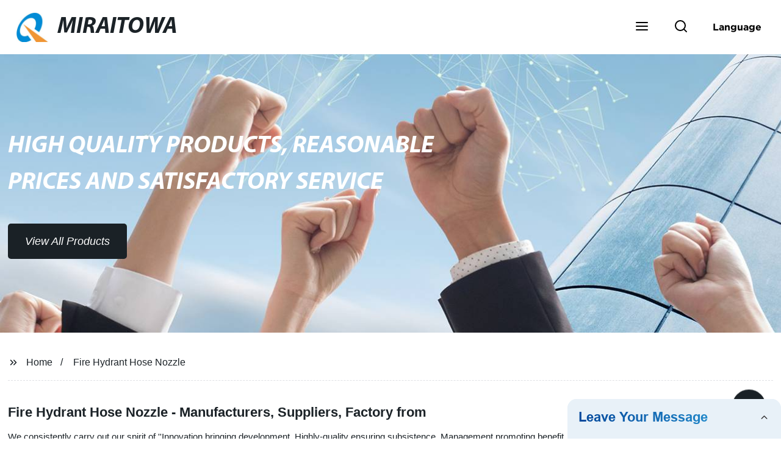

--- FILE ---
content_type: text/html; charset=UTF-8
request_url: https://form.grofrom.com/api/date_json_ip?token_date=20261212032
body_size: -22
content:
{"status":200,"message":"success","data":{"ip":"52.14.8.9","beginip":"52.14.0.0","endip":"52.15.255.255","country":"美国","area":"俄亥俄州都柏林Amazon数据中心","c_country":"美国","c_area":"美国"}}

--- FILE ---
content_type: text/javascript; charset=UTF-8
request_url: https://cdn.ampproject.org/v0/amp-base-carousel-0.1.js
body_size: 7589
content:
;
(self.AMP=self.AMP||[]).push({m:0,v:"2512221826001",n:"amp-base-carousel",ev:"0.1",l:!0,f:function(t,i){!function(){var i;function n(t,i){return(n=Object.setPrototypeOf||function(t,i){return t.__proto__=i,t})(t,i)}function s(t){return(s=Object.setPrototypeOf?Object.getPrototypeOf:function(t){return t.__proto__||Object.getPrototypeOf(t)})(t)}function r(t){return(r="function"==typeof Symbol&&"symbol"==typeof Symbol.iterator?function(t){return typeof t}:function(t){return t&&"function"==typeof Symbol&&t.constructor===Symbol&&t!==Symbol.prototype?"symbol":typeof t})(t)}function o(t,i){if(i&&("object"===r(i)||"function"==typeof i))return i;if(void 0!==i)throw new TypeError("Derived constructors may only return object or undefined");return function(t){if(void 0===t)throw new ReferenceError("this hasn't been initialised - super() hasn't been called");return t}(t)}function e(t){return t?Array.prototype.slice.call(t):[]}var a,h=Object.prototype,u=h.hasOwnProperty;function l(t,i,n,s,r,o,e,a,h,u,l){return t}function c(t,i){return t.replace(/^|,/g,"$&".concat(i," "))}h.toString;var f,m=!0,v=!0;function p(t,i){for(var n=t.length,s=0;s<n;s++)i(t[s],s)}function d(t,i,n){var s=t.hasAttribute(i),r=void 0!==n?n:!s;return r!==s&&(r?t.setAttribute(i,""):t.removeAttribute(i)),r}function b(t){var i=t.ownerDocument||t;return f&&f.ownerDocument===i||(f=i.createElement("div")),w}function w(t){return function(t,i){if(l(1===i.length),l(Array.isArray(i)||(s=i,u.call(s,"raw"))),self.trustedTypes&&self.trustedTypes.createPolicy){var n=self.trustedTypes.createPolicy("static-template#createNode",{createHTML:function(t){return i[0]}});t.innerHTML=n.createHTML("ignored")}else t.innerHTML=i[0];var s,r=t.firstElementChild;return l(r),l(!r.nextElementSibling),t.removeChild(r),r}(f,t)}function x(t,i,n){var s=0,r=0,o=null;function e(){s=0;var a,h=n-(t.Date.now()-r);h>0?s=t.setTimeout(e,h):(a=o,o=null,i.apply(null,a))}return function(){r=t.Date.now();for(var i=arguments.length,a=new Array(i),h=0;h<i;h++)a[h]=arguments[h];o=a,s||(s=t.setTimeout(e,n))}}self.__AMP_LOG=self.__AMP_LOG||{user:null,dev:null,userForEmbed:null};var g=self.__AMP_LOG;function y(t,i,n,s,r,o,e,a,h,u,l){return t}function k(t,i){return z(t=function(t){return t.__AMP_TOP||(t.__AMP_TOP=t)}(t),i)}function M(t){return t.nodeType?(n=t,i=(n.ownerDocument||n).defaultView,k(i,"ampdoc")).getAmpDoc(t):t;var i,n}function S(t){var i=M(t);return i.isSingleDoc()?i.win:i}function z(t,i){y(N(t,i));var n=function(t){var i=t.__AMP_SERVICES;return i||(i=t.__AMP_SERVICES={}),i}(t)[i];return n.obj||(y(n.ctor),y(n.context),n.obj=new n.ctor(n.context),y(n.obj),n.context=null,n.resolve&&n.resolve(n.obj)),n.obj}function N(t,i){var n=t.__AMP_SERVICES&&t.__AMP_SERVICES[i];return!(!n||!n.ctor)}var j,E=function(t){return function(t,i){return z(S(M(t)),"owners")}(t)};function O(t,i,n,s){var r=t,o=n,e=function(t){try{return o(t)}catch(t){var i,n;throw null===(i=(n=self).__AMP_REPORT_ERROR)||void 0===i||i.call(n,t),t}},a=function(){if(void 0!==j)return j;j=!1;try{var t={get capture(){return j=!0,!1}};self.addEventListener("test-options",null,t),self.removeEventListener("test-options",null,t)}catch(t){}return j}(),h=!(null==s||!s.capture);return r.addEventListener(i,e,a?s:h),function(){null==r||r.removeEventListener(i,e,a?s:h),o=null,r=null,e=null}}function R(t,i,n,s){var r={detail:n};if(Object.assign(r,s),"function"==typeof t.CustomEvent)return new t.CustomEvent(i,r);var o=t.document.createEvent("CustomEvent");return o.initCustomEvent(i,!!r.bubbles,!!r.cancelable,n),o}function A(t,i,n,s){return O(t,i,n,s)}function L(t){return t.detail}function C(t,i,n,s){var r=n,o=O(t,i,(function(t){try{r(t)}finally{r=null,o()}}),s);return o}var I,_=["Webkit","webkit","Moz","moz","ms","O","o"];function P(t){var i=t.replace(/[A-Z]/g,(function(t){return"-"+t.toLowerCase()}));return _.some((function(t){return i.startsWith(t+"-")}))?"-".concat(i):i}function B(t,i,n){if(U(i))return i;I||(I=Object.create(null));var s=I[i];if(!s||n){if(s=i,void 0===t[i]){var r=function(t){return t.charAt(0).toUpperCase()+t.slice(1)}(i),o=function(t,i){for(var n=0;n<_.length;n++){var s=_[n]+i;if(void 0!==t[s])return s}return""}(t,r);void 0!==t[o]&&(s=o)}n||(I[i]=s)}return s}function T(t,i){var n=t.style;for(var s in i)n.setProperty(P(B(n,s)),String(i[s]),"important")}function W(t,i,n,s,r){var o=B(t.style,i,r);if(o){var e=s?n+s:n;t.style.setProperty(P(o),e)}}function U(t){return t.startsWith("--")}function Z(t,i){return t>0&&i>0?t%i:(t%i+i)%i}function H(t,i,n){return l(i<=n),Math.min(Math.max(t,i),n)}var V="amp-carousel:indexchange",$="amp-carousel:scrollstart",D="amp-carousel:scrollpositionchange",F=function(){function t(t){var i=this,n=t.advanceable,s=t.element,r=t.scrollContainer,o=t.win;this.t=o,this.t9=r,this.i9=n,this.n9=0,this.s9=!1,this.r9=1,this.o9=1e3,this.e9=!1,this.h9=!1,this.u9=null,this.a9=Number.POSITIVE_INFINITY,this.Si=s.getAmpDoc(),this.l9(this.o9),this.t9.addEventListener("scroll",(function(){return i.c9()}),!0),A(this.t9,"touchstart",(function(){return i.f9()}),{capture:!0,passive:!0}),A(s,V,(function(t){i.m9(t)}))}var i=t.prototype;return i.stop=function(){this.h9=!0},i.pause=function(){this.e9=!0},i.resume=function(){this.e9=!1,this.p9()},i.updateAutoAdvance=function(t){this.s9=t,this.p9()},i.updateAutoAdvanceCount=function(t){this.r9=t,this.p9()},i.updateAutoAdvanceInterval=function(t){this.o9=Math.max(t,1e3),this.l9(this.o9),this.p9()},i.updateMaxAdvances=function(t){this.a9=t},i.l9=function(t){var i=this,n=x(this.t,(function(){n==i.u9&&i.v9()}),t);this.u9=n},i.f9=function(){var t=this;this.pause(),C(window,"touchend",(function(){t.resume()}),{capture:!0,passive:!0})},i.d9=function(){return this.s9&&this.Si.isVisible()&&!this.e9&&!this.h9&&this.n9<this.a9},i.c9=function(){this.p9()},i.m9=function(t){var i=L(t).actionSource;i&&4!==i&&this.stop()},i.v9=function(){this.d9()&&(this.i9.advance(this.r9,{actionSource:4,allowWrap:!0}),this.n9+=this.r9)},i.p9=function(){this.d9()&&this.u9()},t}(),Q=function(){function t(t){var i=this,n=t.element,s=t.runMutate,r=t.scrollContainer,o=t.stoppable,e=t.win;this.t=e,this.t9=r,this.b9=s,this.g9=[],this.x9=1,this.w9=!1,this.y9=!1,this.Ie=0,n.addEventListener("focus",(function(){o.stop()}),!0),n.addEventListener(V,(function(t){i.M9(t)}))}var i=t.prototype;return i.updateMixedLength=function(t){this.w9=t},i.updateUi=function(){var t=this;this.y9||(this.y9=!0,this.b9((function(){t.y9=!1,t.S9(),t.z9()})))},i.updateSlides=function(t){this.g9=t,this.updateUi()},i.updateVisibleCount=function(t){this.x9=t,this.updateUi()},i.k9=function(){return this.w9||this.x9>=2},i.S9=function(){this.k9()?(this.t9.removeAttribute("aria-live"),this.t9.setAttribute("role","list"),this.g9.forEach((function(t){t.setAttribute("role","listitem")}))):(this.t9.setAttribute("aria-live","polite"),this.t9.removeAttribute("role"),this.g9.forEach((function(t){t.removeAttribute("role")})))},i.z9=function(){var t=this;this.g9.forEach((function(i,n){var s=!t.k9()&&n!==t.Ie;i.setAttribute("aria-hidden",s)}))},i.M9=function(t){var i=this,n=L(t).index;this.Ie=n,this.b9((function(){i.z9()}))},t}(),X="start";function q(t,i){var n=i.getBoundingClientRect(),s=n.bottom,r=n.height,o=n.left,e=n.right,a=n.top,h=n.width;return{start:0==t?o:a,end:0==t?e:s,length:0==t?h:r}}function G(t,i){var n=q(t,i),s=n.end;return(n.start+s)/2}function J(t,i){return q(t,i).start}function K(t,i,n){return i==X?J(t,n):G(t,n)}function Y(t,i,n){W(i,0==t?"width":"height","".concat(n,"px"))}function tt(t,i,n){var s=q(t,i),r=s.end;return s.start<=n&&n<r}function it(t,i,n,s){return(K(t,i,s)-K(t,i,n))/q(t,s).length}function nt(t,i,n){!function(t,i,n){0==t?i.scrollLeft=n:i.scrollTop=n}(t,i,function(t,i){return 0==t?i.scrollLeft:i.scrollTop}(t,i)+n)}var st="i-amphtml-carousel-spacer";function rt(t,i){var n=function(t,i,n){var s=B(t.style,"scrollBehavior",void 0);if(s)return U(s)?t.style.getPropertyValue(s):t.style[s]}(t);W(t,"scrollBehavior","auto"),i(),W(t,"scrollBehavior",n)}function ot(t){return t.reduce((function(t,i){return t+i}),0)}var et=function(){function t(t){var i=this,n=t.element,s=t.initialIndex,r=t.runMutate,o=t.scrollContainer,e=t.win;this.t=e,this.b9=r,this.Yl=n,this.t9=o,this.s9=new F({win:e,element:n,scrollContainer:o,advanceable:this}),this.N9=new Q({win:e,element:n,scrollContainer:o,runMutate:r,stoppable:this.s9}),this.j9=x(e,(function(){return i.E9()}),200),this.O9=1,this.P9=Number.POSITIVE_INFINITY,this.w9=!1,this.g9=[],this.R9=!0,this.y9=!1,this.A9=[],this.C9=[],this._9=[],this.T9=[],this.I9=!1,this.L9=!1,this.B9=0,this.U9=null,this.H9=NaN,this.W9=!1,this.V9=!1,this.D9=void 0,this.F9=X,this.X9=0,this.Z9=!0,this.q9=!0,this.VG=s||0,this._d=!1,this.P8=!0,this.G9=1,this.x9=1,this.t9.addEventListener("scroll",(function(){return i.c9()}),!0),this.t9.addEventListener("scrollend",(function(){return i.J9()}),!0),A(this.t9,"touchstart",(function(){return i.f9()}),{capture:!0,passive:!0}),A(this.t9,"wheel",(function(){return i.K9()}),{capture:!0,passive:!0})}var i=t.prototype;return i.next=function(t){this.advance(this.O9,{actionSource:t})},i.prev=function(t){this.advance(-this.O9,{actionSource:t})},i.advance=function(t){var i,n=arguments.length>1&&void 0!==arguments[1]?arguments[1]:{},s=this.VG,r=this.U9,o=this.g9,e=n.actionSource,a=n.allowWrap,h=void 0!==a&&a,u=null!==r?r:s,l=u+t,c=o.length-1,f=0===u,m=u===c,v=l<0,p=l>c,d=t>0&&this.Q9(u)&&this.Q9(l);i=this.isLooping()?Z(l,c+1):h?d?0:v&&f||p&&!m?c:v&&!f||p&&m?0:l:d?u:H(l,0,c),this.goToSlide(i,{actionSource:e})},i.pauseLayout=function(){this.I9=!0,this.s9.pause()},i.resumeLayout=function(){this.I9=!1,this.updateUi(),this.s9.resume()},i.getCurrentIndex=function(){return this.VG},i.getVisibleCount=function(){return this.x9},i.isLooping=function(){return this._d&&this.g9.length/this.x9>=3},i.goToSlide=function(t){var i=arguments.length>1&&void 0!==arguments[1]?arguments[1]:{},n=i.actionSource,s=i.smoothScroll,r=void 0===s||s;t<0||t>this.g9.length-1||isNaN(t)||t!==this.VG&&(this.W9||this.Y9()||(this.L9=!1,this.U9=t,this.D9=n,this.N6(this.g9[t],{smoothScroll:r})))},i.updateAdvanceCount=function(t){this.O9=t},i.updateAlignment=function(t){this.F9="start"===t?X:"center",this.updateUi()},i.updateAutoAdvance=function(t){this.s9.updateAutoAdvance(t)},i.updateAutoAdvanceCount=function(t){this.s9.updateAutoAdvanceCount(t)},i.updateAutoAdvanceInterval=function(t){this.s9.updateAutoAdvanceInterval(t)},i.updateAutoAdvanceLoops=function(t){this.P9=t,this.updateUi()},i.updateForwards=function(t){this.Z9=t,this.updateUi()},i.updateHideScrollbar=function(t){this.q9=t,this.updateUi()},i.updateHorizontal=function(t){this.X9=t?0:1,this.updateUi()},i.updateLoop=function(t){this._d=t,this.updateUi()},i.updateMixedLength=function(t){this.w9=t,this.N9.updateMixedLength(t),this.updateUi()},i.updateSlides=function(t){var i=t.length;if(i)this.g9=t,this.VG=this.isLooping()?Z(this.VG,i):H(this.VG,0,i-1)||0,this.N9.updateSlides(t),this.updateUi();else{var n=this.Yl.tagName.toUpperCase();(g.dev||(g.dev=function(t,i){throw new Error("failed to call initLogConstructor")}())).warn(n,"No slides were found.")}},i.updateSnap=function(t){this.P8=t,this.updateUi()},i.updateSnapBy=function(t){this.G9=Math.max(1,t),this.updateUi()},i.updateUserScrollable=function(t){this.R9=t,this.updateUi()},i.updateUi=function(){var t=this;this.y9||this.I9||(this.y9=!0,this.b9((function(){t.y9=!1,t.t9.setAttribute("mixed-length",t.w9),t.t9.setAttribute("user-scrollable",t.R9),t.t9.setAttribute("hide-scrollbar",t.q9),t.t9.setAttribute("horizontal",0===t.X9),t.t9.setAttribute("loop",t.isLooping()),t.t9.setAttribute("snap",t.P8),T(t.t9,{"--visible-count":t.x9}),t.g9.length&&(t.s9.updateMaxAdvances(t.P9*t.g9.length-1),t.P6(),t.I6(),t.B6(),t.E9(!0))})))},i.updateVisibleCount=function(t){this.x9=Math.max(1,t),this.N9.updateVisibleCount(t),this.updateUi()},i.U6=function(t,i){this.H9!==t&&(this.H9=t,this.Yl.dispatchEvent(R(this.t,V,{"index":t,"total":this.g9.length,"actionSource":i,"slides":this.g9},{bubbles:!0})))},i.H6=function(t,i){this.VG=t,this.B9=i,this.Yl.dispatchEvent(R(this.t,"amp-carousel:offsetchange",{"index":t,"total":this.g9.length,"offset":this.Z9?-i:i,"slides":this.g9},{bubbles:!0}))},i.notifyScrollStart=function(){this.Yl.dispatchEvent(R(this.t,$,null))},i.W6=function(){this.Yl.dispatchEvent(R(this.t,D,null))},i.f9=function(){var t=this;this.W9=!0,this.D9=3,this.U9=null,this.L9=!1,C(window,"touchend",(function(){t.W9=!1,t.j9()}),{capture:!0,passive:!0})},i.K9=function(){this.D9=2,this.U9=null,this.L9=!1},i.c9=function(){this.L9?this.L9=!1:(this.V9=!0,this.V6(),this.notifyScrollStart(),this.j9())},i.J9=function(){null===this.U9&&this.E9()},i.Y9=function(){return this.V9&&(3===this.D9||2===this.D9)},i.F6=function(t,i,n){var s=i*n*(this.Z9?1:-1);!function(t,i,n){var s=0==t?n:0,r=0==t?0:n;W(i,"transform","translate(".concat(s,"px, ").concat(r,"px)")),T(i,{"--content-transform":"translate(".concat(s,"px, ").concat(r,"px)")})}(this.X9,t,s),t._revolutions=i},i.X6=function(t){var i=this;this.g9.forEach((function(n){i.F6(n,0,t)}))},i.Z6=function(){var t=this;return this.g9.map((function(i){return q(t.X9,i).length}))},i.isAtEnd=function(){return!this.isLooping()&&this.q6()},i.isAtStart=function(){return!this.isLooping()&&this.G6()},i.q6=function(){var t=this.t9,i=t.getBoundingClientRect().width*(this.Z9?1:-1),n=this.Z9?Math.ceil(i):Math.floor(i),s=t.scrollLeft+n,r=t.scrollWidth;return this.Z9?s>=r:s<=-r},i.G6=function(){var t=this.t9.scrollLeft;return this.Z9?t<=0:t>=0},i.J6=function(t){for(var i=[],n=0;n<t;n++){var s=document.createElement("div");s.className=st,i.push(s)}return i},i.P6=function(){var t=this,i=this.X9,n=this.g9,s=this.Z6(),r=ot(s),o=this.isLooping()?n.length:0;this.A9.forEach((function(i){t.t9.removeChild(i)})),this.A9=this.J6(o),this.A9.forEach((function(r,o){Y(i,r,s[o]),t.t9.insertBefore(r,n[0])})),this.C9.forEach((function(i){t.t9.removeChild(i)})),this.C9=this.J6(o),this.C9.forEach((function(n,o){Y(i,n,s[o]),t.F6(n,-1,r),t.t9.appendChild(n)})),this._9.forEach((function(i){t.t9.removeChild(i)})),this._9=this.J6(o),this._9.forEach((function(n,o){Y(i,n,s[o]),t.F6(n,-1,r),t.t9.appendChild(n)})),this.T9=this.A9.concat(this.C9,this._9)},i.I6=function(){var t=this,i=this.g9.length,n=this.F9===X,s=1===Z(this.x9,2),r=n||s?"0%":"50%";p(this.t9.children,(function(n,s){var o=Z(s,i),e=0===Z(o,t.G9);!n.classList.contains(st)&&t.isLooping()||function(t,i){for(var n in i)W(t,n,i[n])}(n,{"scroll-snap-align":e?t.F9:"none","scroll-snap-coordinate":e?r:"none"})}))},i.B6=function(){var t=this._9,i=this.A9,n=this.VG,s=this.g9,r=Math.max(0,s.length-n-1),o=Math.max(0,n-1);i.forEach((function(t,o){var e,a,h,u=(e=n,a=o,h=i.length,(e===a?h:Z(e-a,h))>s.length-1);t.hidden=u||o<s.length-r})),t.forEach((function(i,r){var e,a,h,u=(e=n,a=r,h=t.length,(e===a?h:Z(a-e,h))>s.length-1);i.hidden=u||r>o}))},i.V6=function(){var t=this,i=this.F9,n=this.T9,s=this.X9,r=this.VG,o=this.t9,e=this.g9,a=ot(this.Z6()),h=!!n.length,u=h?n:e,l=function(t,i,n,s,r){var o=K(t,i,n);if(tt(t,s[r],o))return r;for(var e=1;e<=s.length/2;e++){var a=Z(r+e,s.length),h=Z(r-e,s.length);if(tt(t,s[a],o))return a;if(tt(t,s[h],o))return h}}(s,i,o,u,h?r+e.length:r);if(void 0!==l){var c=u[l],f=l%e.length,m=it(s,i,o,c);this.H6(f,m),f!==r&&this.b9((function(){t.K6(a)}))}},i.E9=function(){var t=this,i=arguments.length>0&&void 0!==arguments[0]&&arguments[0],n=this.D9;if(!this.W9&&(this.D9=void 0,this.V9=!1,this.b9((function(){t.W6()})),this.H9!==this.VG||null!==this.U9||i)){null!==this.U9&&(this.VG=this.U9,this.U9=null,this.B9=0);var s=ot(this.Z6());this.b9((function(){t.U6(t.VG,n),t.H6(t.VG,t.B9),t.X6(s),t.B6(),t.K6(s),t.Q6()}))}},i.Q6=function(){var t=this.F9,i=this.X9,n=this.B9,s=this.VG,r=this.t9,o=this.g9[s],e=(it(i,t,r,o)-n)*q(i,o).length;e&&(this.L9=!0,rt(r,(function(){nt(i,r,e)})))},i.N6=function(t,i){var n=this;(i.smoothScroll?function(t,i){return i()}:rt)(this.t9,(function(){!function(t,i,n,s){var r=arguments.length>4&&void 0!==arguments[4]?arguments[4]:0,o=i==X,e=q(t,s).length,a=o?J(t,s):G(t,s),h=o?J(t,n):G(t,n);nt(t,n,a-h-r*e)}(n.X9,n.F9,n.t9,t)}))},i.Y6=function(t,i,n){for(var s=this.VG,r=this.H9,o=this.g9,e=o[s]._revolutions||0,a=n?1:-1,h=1;h<=i;h++){var u=Z(s+h*a,o.length);if(u===r&&s!==r)break;var l=o[u],c=u>s!==n?e+a:e;this.F6(l,c,t)}},i.K6=function(t){if(this.isLooping()){var i=this.F9,n=this.g9,s=this.x9,r=i===X?s-1:0,o=(n.length-1-r)/2,e=(n.length-1+r)/2;this.Y6(t,Math.round(o),!1),this.Y6(t,Math.round(e),!0)}},i.Q9=function(t){var i=this.F9,n=this.g9,s=this.x9,r=i===X?s:s/2;return t>=n.length-r},t}(),at="__AMP_CAROUSEL_NEAR_VIEWPORT",ht="__AMP_CAROUSEL_IN_VIEWPORT",ut=function(){function t(t){var i=t.ampElement,n=t.intersectionElement,s=t.intersectionThreshold,r=void 0===s?.01:s,o=t.nearbyMarginInPercent,e=void 0===o?100:o,a=t.viewportIntersectionThreshold,h=void 0===a?r:a,u=t.viewportIntersectionCallback,l=void 0===u?function(){}:u;this.t7=i,this.pG=E(i.element),this.i7=n,this.n7=r,this.s7=e,this.r7=h,this.o7=l,this.e7=!1,this.R1=[],this.h7=null,this.u7=null,this.iv=null,this.a7=!1}var i=t.prototype;return i.setQueueChanges=function(t){this.e7=t},i.l7=function(t,i){i?this.pG.scheduleLayout(this.t7.element,t):this.pG.scheduleUnlayout(this.t7.element,t)},i.c7=function(t,i){this.o7(t,i)},i.fc=function(){var t=this;if(!(this.h7&&this.u7&&this.iv)){var i=this.t7.win;this.h7=new i.IntersectionObserver((function(i){return t.f7(i)}),{root:this.i7,rootMargin:"".concat(this.s7,"%"),threshold:this.n7}),this.u7=new i.IntersectionObserver((function(i){return t.m7(i)}),{root:this.i7,rootMargin:"".concat(this.s7+10,"%"),threshold:this.n7}),this.iv=new i.IntersectionObserver((function(i){return t.p7(i)}),{root:this.i7,rootMargin:"0%",threshold:this.r7})}},i.f7=function(t){t.filter((function(t){return t.isIntersecting})).forEach((function(t){t.target[at]=0})),this.e7||this.v7()},i.m7=function(t){t.filter((function(t){return!t.isIntersecting})).forEach((function(t){t.target[at]=1})),this.e7||this.d7()},i.p7=function(t){t.forEach((function(t){var i=t.isIntersecting;t.target[ht]=i?0:1})),this.e7||this.b7()},i.flushChanges=function(){this.v7(),this.d7(),this.b7()},i.v7=function(){for(var t=0;t<this.R1.length;t++){var i=this.R1[t];0==i[at]&&(this.l7(i,!0),i[at]=null)}},i.d7=function(){for(var t=0;t<this.R1.length;t++){var i=this.R1[t];1==i[at]&&(this.l7(i,!1),i[at]=null)}},i.b7=function(){for(var t=0;t<this.R1.length;t++){var i=this.R1[t];0==i[ht]?(this.l7(i,!0),this.c7(i,!0)):1==i[ht]&&this.c7(i,!1),i[ht]=null}},i.g7=function(t){if("IntersectionObserver"in this.t7.win){if(this.fc(),!t)return this.h7.disconnect(),this.u7.disconnect(),void this.iv.disconnect();for(var i=0;i<this.R1.length;i++)this.h7.observe(this.R1[i]),this.u7.observe(this.R1[i]),this.iv.observe(this.R1[i])}},i.updateChildren=function(t){if(this.R1=t,"IntersectionObserver"in this.t7.win){for(var i=0;i<this.R1.length;i++)this.pG.setOwner(this.R1[i],this.t7.element);this.g7(!1),this.g7(this.a7)}},i.wasLaidOut=function(){this.a7=!0,this.g7(this.a7)},i.wasUnlaidOut=function(){this.a7=!1,this.g7(this.a7);for(var t=0;t<this.R1.length;t++)this.l7(this.R1[t],!1),this.c7(this.R1[t],!1)},t}();function lt(t){return t.split(",").map((function(t){var i=/[a-z0-9.]+$/.exec(t);if(i){var n=i.index,s=t.slice(n),r=t.slice(0,n).trim();return{mediaQueryList:window.matchMedia(r),value:s}}})).filter(Boolean)}function ct(t){for(var i=0;i<t.length;i++){var n=t[i],s=n.mediaQueryList,r=n.value;if(s.matches)return r}return""}var ft=function(){function t(t){this.nk=t,this.Z7={},this.Q7={}}var i=t.prototype;return i.updateAttribute=function(t,i){var n=this;if(this.nk[t]){var s=this.Q7[t];s&&this.X7(s,null);var r=lt(i),o=function(){n.q7(t,ct(r))};this.X7(r,o),o(),this.Q7[t]=r}},i.q7=function(t,i){if(this.Z7[t]!==i){var n=this.nk[t];n&&n(i),this.Z7[t]=i}},i.X7=function(t,i){t.forEach((function(t){t.mediaQueryList.onchange=i}))},t}(),mt=["<div class=i-amphtml-carousel-content><div class=i-amphtml-carousel-scroll tabindex=-1></div><div class=i-amphtml-base-carousel-arrows><div class=i-amphtml-base-carousel-arrow-prev-slot></div><div class=i-amphtml-base-carousel-arrow-next-slot></div></div></div>"],vt=['<button class=i-amphtml-base-carousel-arrow aria-label="Next item in carousel"><div class=i-amphtml-base-carousel-arrow-frosting></div><div class=i-amphtml-base-carousel-arrow-backdrop></div><div class=i-amphtml-base-carousel-arrow-background></div><svg class=i-amphtml-base-carousel-arrow-icon viewBox="0 0 24 24"><path d="M10,7.4 L14.6,12 L10,16.6" fill=none stroke-width=2px stroke-linejoin=round stroke-linecap=round></path></svg></button>'],pt=['<button class=i-amphtml-base-carousel-arrow aria-label="Previous item in carousel"><div class=i-amphtml-base-carousel-arrow-frosting></div><div class=i-amphtml-base-carousel-arrow-backdrop></div><div class=i-amphtml-base-carousel-arrow-background></div><svg class=i-amphtml-base-carousel-arrow-icon viewBox="0 0 24 24"><path d="M14,7.4 L9.4,12 L14,16.6" fill=none stroke-width=2px stroke-linejoin=round stroke-linecap=round></path></svg></button>'],dt=function(t){!function(t,i){if("function"!=typeof i&&null!==i)throw new TypeError("Super expression must either be null or a function");t.prototype=Object.create(i&&i.prototype,{constructor:{value:t,writable:!0,configurable:!0}}),i&&n(t,i)}(f,t);var r,h,u=(r=f,h=function(){if("undefined"==typeof Reflect||!Reflect.construct)return!1;if(Reflect.construct.sham)return!1;if("function"==typeof Proxy)return!0;try{return Boolean.prototype.valueOf.call(Reflect.construct(Boolean,[],(function(){}))),!0}catch(t){return!1}}(),function(){var t,i=s(r);if(h){var n=s(this).constructor;t=Reflect.construct(i,arguments,n)}else t=i.apply(this,arguments);return o(this,t)});function f(t){var i,n;return(i=u.call(this,t)).G7=i.J7(),i.t1=(n=i.win,k(n,"platform")).isIos(),i.t9=null,i.X2=null,i.g9=[],i.K7=null,i.Y7=null,i.x7=!1,i.ye=null,i.w7=null,i.Ud=2,i}f.prerenderAllowed=function(){return!0};var w=f.prototype;return w.J7=function(){var t=this;return new ft({"advance-count":function(i){t.X2.updateAdvanceCount(Number(i)||0)},"auto-advance":function(i){t.X2.updateAutoAdvance("true"===i)},"auto-advance-count":function(i){t.X2.updateAutoAdvanceCount(Number(i)||0)},"auto-advance-interval":function(i){t.X2.updateAutoAdvanceInterval(Number(i)||0)},"auto-advance-loops":function(i){t.X2.updateAutoAdvanceLoops(Number(i)||0)},"controls":function(i){t.ttt(i)},"dir":function(i){t.X2.updateForwards("rtl"!=i)},"horizontal":function(i){t.X2.updateHorizontal("true"===i)},"loop":function(i){t.X2.updateLoop("true"===i||""===i)},"mixed-length":function(i){t.X2.updateMixedLength("true"===i)},"slide":function(i){t.X2.goToSlide(Number(i))},"snap":function(i){t.X2.updateSnap("true"===i)},"snap-align":function(i){t.X2.updateAlignment(i)},"snap-by":function(i){t.X2.updateSnapBy(Number(i)||0)},"visible-count":function(i){t.X2.updateVisibleCount(Number(i)||0)}})},w.isLayoutSupported=function(t){return function(t){return"fixed"==t||"fixed-height"==t||"responsive"==t||"fill"==t||"flex-item"==t||"fluid"==t||"intrinsic"==t}(t)},w.buildCallback=function(){var t,i,n,s=this;this.ye=(t=this.element,i="action",N(n=S(M(t)),i)?z(n,i):null),this.itt(),this.X2=new et({win:this.win,element:this.element,scrollContainer:this.t9,initialIndex:this.ntt(),runMutate:function(t){return s.mutateElement(t)}}),e(this.element.attributes).forEach((function(t){s.stt(t.name,t.value)})),this.X2.updateSlides(this.g9),this.ott(),this.ett(),this.uA(),this.P7()},w.isRelayoutNeeded=function(){return!0},w.pauseCallback=function(){this.X2.pauseLayout()},w.resumeCallback=function(){this.X2.resumeLayout()},w.layoutCallback=function(){return this.X2.updateUi(),this.w7.wasLaidOut(),i||(i=Promise.resolve(void 0))},w.unlayoutCallback=function(){return this.w7.wasUnlaidOut(),!0},w.mutatedAttributesCallback=function(t){for(var i in t)this.stt(i,String(t[i]))},w.getSlides=function(){return this.g9},w.goToSlide=function(t){var i=arguments.length>1&&void 0!==arguments[1]?arguments[1]:{},n=i.actionSource,s=i.smoothScroll,r=void 0!==s&&s;this.X2.goToSlide(t,{smoothScroll:r,actionSource:n})},w.interactionNext=function(){this.X2.next(0)},w.interactionPrev=function(){this.X2.prev(0)},w.itt=function(){var t,i,n=this,s=this.element;e(s.children).forEach((function(s){var r=s.getAttribute("slot");"prev-arrow"===r?t=s:"next-arrow"===r?i=s:"I-AMPHTML-SIZER"!==s.tagName&&n.g9.push(s)})),s.appendChild(this.k7()),this.t9=s.querySelector(".i-amphtml-carousel-scroll"),this.Y7=this.element.querySelector(".i-amphtml-base-carousel-arrow-prev-slot"),this.K7=this.element.querySelector(".i-amphtml-base-carousel-arrow-next-slot"),this.g9.forEach((function(t){t.classList.add("i-amphtml-carousel-slotted"),n.t9.appendChild(t)})),this.Y7.appendChild(t||this.att()),this.K7.appendChild(i||this.htt())},w.k7=function(){return b(this.element)(mt)},w.htt=function(){return b(this.element)(vt)},w.att=function(){return b(this.element)(pt)},w.S7=function(t){return t>=2?0:1},w.ott=function(){var t=this,i=E(this.element);this.w7=new ut({ampElement:this,intersectionElement:this.t9,nearbyMarginInPercent:this.t1?200:100,viewportIntersectionCallback:function(n,s){s?i.scheduleResume(t.element,n):i.schedulePause(t.element,n)}}),this.w7.setQueueChanges(this.t1);var n=this.g9.map((function(t){return"amp-inline-gallery-slide"===t.localName?e((i=t,n="> :not([slot])",(void 0!==a?a:a=function(t){try{var i=t.ownerDocument,n=i.createElement("div"),s=i.createElement("div");return n.appendChild(s),n.querySelector(":scope div")===s}catch(t){return!1}}(i))?i.querySelectorAll(c(n,":scope")):function(t,i){var n=t.classList,s="i-amphtml-scoped";n.add(s);var r=c("> :not([slot])",".".concat(s)),o=t.querySelectorAll(r);return n.remove(s),o}(i))):t;var i,n})).reduce((function(t,i){return t.concat(i)}),[]);this.w7.updateChildren(n)},w.ett=function(){var t=this;this.registerAction("prev",(function(i){var n=i.trust;t.X2.prev(t.S7(n))}),1),this.registerAction("next",(function(i){var n=i.trust;t.X2.next(t.S7(n))}),1),this.registerAction("goToSlide",(function(i){var n,s=i.args,r=i.trust;t.X2.goToSlide(Number(null!==(n=s.index)&&void 0!==n?n:-1),{actionSource:t.S7(r)})}),1)},w.uA=function(){var t=this;this.element.addEventListener(V,(function(i){t.M9(i)})),this.element.addEventListener($,(function(){t.j7()})),this.element.addEventListener(D,(function(){t.E7()})),this.element.addEventListener("goToSlide",(function(i){var n=L(i);t.X2.goToSlide(n.index)})),this.element.addEventListener("keydown",(function(i){t.utt(i)})),this.Y7.addEventListener("click",(function(i){i.target!=i.currentTarget&&t.X2.prev(0)})),this.K7.addEventListener("click",(function(i){i.target!=i.currentTarget&&t.X2.next(0)}))},w.ltt=function(){return 1===this.Ud||0!==this.Ud&&this.x7},w.ttt=function(t){switch(t){case"always":this.Ud=0;break;case"never":this.Ud=1;break;default:this.Ud=2}this.P7()},w.P7=function(){var t=this,i=this.X2.getCurrentIndex(),n=this.X2.isLooping(),s=this.X2.getVisibleCount(),r=this.X2.isAtEnd(),o=this.X2.isAtStart();p(this.Y7.children,(function(t){d(t,"disabled",!n&&0===i||o)})),p(this.K7.children,(function(o){d(o,"disabled",!n&&i>=t.g9.length-s||r)})),d(this.element,"i-amphtml-base-carousel-hide-buttons",this.ltt())},w.j7=function(){this.w7.setQueueChanges(this.t1)},w.E7=function(){this.w7.flushChanges(),this.w7.setQueueChanges(!1),this.P7()},w.utt=function(t){var i="ArrowRight"===t.key,n="ArrowLeft"===t.key;if(i||n){var s,r="rtl"==((s=y(this.element.ownerDocument)).body.getAttribute("dir")||s.documentElement.getAttribute("dir")||"ltr");i&&!r||n&&r?this.X2.next():this.X2.prev(),t.preventDefault()}},w.ntt=function(){var t=this.element.getAttribute("slide")||"0";return Number(ct(lt(t)))},w.V7=function(t){return 2===t||3===t||0===t},w.M9=function(t){var i=L(t),n=i.index,s=i.actionSource,r={"index":n},o="slideChange",e=this.V7(s)?3:1,a=R(this.win,"slidescroll.".concat(o),r);this.ye.trigger(this.element,o,a,e),function(t,i,n,s){var r=n||{};l(t.ownerDocument);var o=new MessageEvent("slideChange",{data:r,bubbles:m,cancelable:v});t.dispatchEvent(o)}(this.element,0,r),this.x7=this.x7||3===s,this.P7()},w.stt=function(t,i){this.G7.updateAttribute(t,i)},w.goCallback=function(t){1===t?this.interactionNext():this.interactionPrev()},f}(t.BaseElement);t.registerElement("amp-base-carousel",dt,".i-amphtml-carousel-content{position:absolute;top:0;left:0;bottom:0;right:0}.i-amphtml-carousel-scroll{display:-ms-flexbox;display:flex;width:100%;height:100%;-ms-flex-align:center;align-items:center;outline:none;scroll-behavior:smooth;-webkit-overflow-scrolling:touch!important;--visible-count:1}.i-amphtml-carousel-scroll[hide-scrollbar=true]{scrollbar-width:none}.i-amphtml-carousel-scroll[hide-scrollbar=true]::-webkit-scrollbar{display:none;box-sizing:content-box!important}.i-amphtml-carousel-scroll[horizontal=true]{-ms-flex-direction:row;flex-direction:row;scroll-snap-type-x:mandatory;scroll-snap-type:x mandatory;padding-bottom:20px!important;overflow-y:hidden}.i-amphtml-carousel-scroll[horizontal=false]{-ms-flex-direction:column;flex-direction:column;scroll-snap-type-y:mandatory;scroll-snap-type:y mandatory;padding-right:20px!important;overflow-x:hidden}.i-amphtml-carousel-scroll[snap=false]{scroll-snap-type:none}.i-amphtml-carousel-scroll[user-scrollable=false]{overflow:hidden}.i-amphtml-carousel-spacer{visibility:hidden;z-index:-1}.i-amphtml-carousel-slotted,.i-amphtml-carousel-spacer{box-sizing:border-box!important;margin:0!important;-ms-flex-negative:0!important;flex-shrink:0!important;width:100%;height:100%;scroll-snap-stop:always}.i-amphtml-carousel-scroll[horizontal=true][mixed-length=false]>.i-amphtml-carousel-slotted,.i-amphtml-carousel-scroll[horizontal=true][mixed-length=false]>.i-amphtml-carousel-spacer{width:calc(100%/var(--visible-count))!important;min-width:auto!important;max-width:none!important}.i-amphtml-carousel-scroll[horizontal=false][mixed-length=false]>.i-amphtml-carousel-slotted,.i-amphtml-carousel-scroll[horizontal=false][mixed-length=false]>.i-amphtml-carousel-spacer{height:calc(100%/var(--visible-count))!important;min-height:auto!important;max-height:none!important}.i-amphtml-carousel-scroll[horizontal=true][snap=true][mixed-length=true]>.i-amphtml-carousel-slotted,.i-amphtml-carousel-scroll[horizontal=true][snap=true][mixed-length=true]>.i-amphtml-carousel-spacer{max-width:100%!important}.i-amphtml-carousel-scroll[horizontal=false][snap=true][mixed-length=true]>.i-amphtml-carousel-slotted,.i-amphtml-carousel-scroll[horizontal=false][snap=true][mixed-length=true]>.i-amphtml-carousel-spacer{max-height:100%!important}.i-amphtml-carousel-scroll>.i-amphtml-carousel-slotted{will-change:transform}amp-base-carousel{display:block;overflow:hidden}.i-amphtml-base-carousel-arrows{position:absolute;top:0;bottom:0;left:0;right:0;z-index:1;display:-ms-flexbox;display:flex;-ms-flex-direction:row;flex-direction:row;-ms-flex-pack:justify;justify-content:space-between;pointer-events:none}.i-amphtml-base-carousel-arrow-next-slot,.i-amphtml-base-carousel-arrow-prev-slot{position:relative;z-index:1;display:-ms-flexbox;display:flex;-ms-flex-align:center;align-items:center}.i-amphtml-base-carousel-arrow-next-slot>*,.i-amphtml-base-carousel-arrow-prev-slot>*{pointer-events:all}amp-base-carousel[dir=rtl] .i-amphtml-base-carousel-arrow-next-slot,amp-base-carousel[dir=rtl] .i-amphtml-base-carousel-arrow-prev-slot{transform:scaleX(-1)}amp-base-carousel .i-amphtml-carousel-scroll[loop=false]+.i-amphtml-base-carousel-arrows>.i-amphtml-base-carousel-arrow-next-slot>[disabled],amp-base-carousel .i-amphtml-carousel-scroll[loop=false]+.i-amphtml-base-carousel-arrows>.i-amphtml-base-carousel-arrow-prev-slot>[disabled],amp-base-carousel[i-amphtml-base-carousel-hide-buttons] .i-amphtml-base-carousel-arrow-next-slot>*,amp-base-carousel[i-amphtml-base-carousel-hide-buttons] .i-amphtml-base-carousel-arrow-prev-slot>*{opacity:0;pointer-events:none}.i-amphtml-base-carousel-arrow-backdrop,.i-amphtml-base-carousel-arrow-background,.i-amphtml-base-carousel-arrow-frosting{position:absolute;top:0;left:0;width:100%;height:100%;border-radius:50%}.i-amphtml-base-carousel-arrow-frosting{-webkit-backdrop-filter:blur(3px);backdrop-filter:blur(3px)}.i-amphtml-base-carousel-arrow-backdrop{-webkit-backdrop-filter:blur(12px) invert(1) grayscale(0.6) brightness(0.8);backdrop-filter:blur(12px) invert(1) grayscale(0.6) brightness(0.8);opacity:0.5}.i-amphtml-base-carousel-arrow-background{background-color:rgba(0,0,0,.3);box-shadow:inset 0 0 0px 1px rgba(0,0,0,.08),0 1px 4px 1px rgba(0,0,0,.2);transition:background-color 200ms}@media (hover:hover){.i-amphtml-base-carousel-arrow:hover .i-amphtml-base-carousel-arrow-background{background-color:hsla(0,0%,100%,.8)}}.i-amphtml-base-carousel-arrow:active .i-amphtml-base-carousel-arrow-background{background-color:#fff;transition-duration:0ms}.i-amphtml-base-carousel-arrow{position:relative;display:-ms-flexbox;display:flex;-ms-flex-pack:center;justify-content:center;-ms-flex-align:center;align-items:center;width:36px;height:36px;padding:0;margin:12px;background-color:transparent;border:none;outline:none;stroke:#fff;transition:stroke 200ms}@media (hover:hover){.i-amphtml-base-carousel-arrow:hover{stroke:#222}}.i-amphtml-base-carousel-arrow:active{stroke:#222;transition-duration:0ms}.i-amphtml-base-carousel-arrow-icon{position:relative;z-index:1;width:24px;height:24px}.i-amphtml-base-carousel-arrow-background,.i-amphtml-base-carousel-arrow-icon{transform:translateZ(1px)}amp-base-carousel .i-amphtml-carousel-slotted>.i-amphtml-replaced-content{-o-object-fit:contain;object-fit:contain}\n/*# sourceURL=/extensions/amp-base-carousel/0.1/amp-base-carousel.css*/")}();
/*! https://mths.be/cssescape v1.5.1 by @mathias | MIT license */}});
//# sourceMappingURL=amp-base-carousel-0.1.js.map